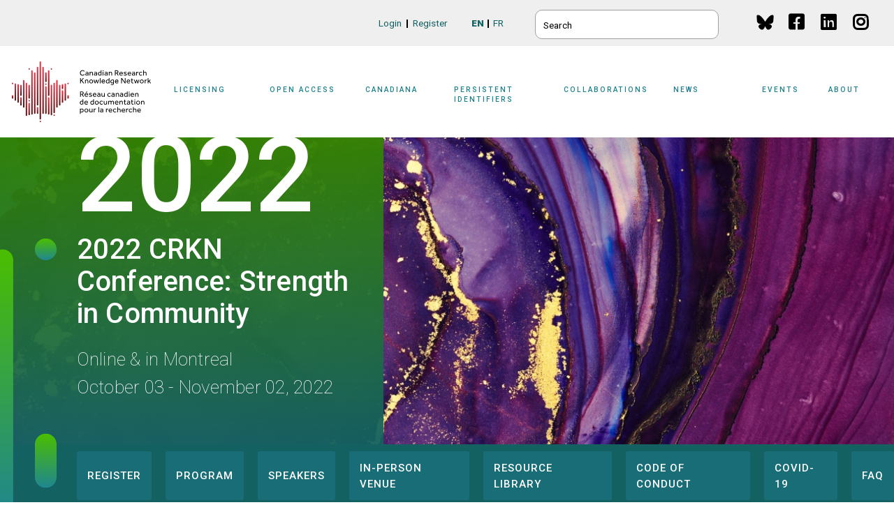

--- FILE ---
content_type: text/html; charset=UTF-8
request_url: https://www.crkn-rcdr.ca/en/conference/2022-crkn-conference-strength-community/program/federal-open-science-repository-key
body_size: 16472
content:



<!DOCTYPE html>
<html lang="en" dir="ltr" prefix="content: http://purl.org/rss/1.0/modules/content/  dc: http://purl.org/dc/terms/  foaf: http://xmlns.com/foaf/0.1/  og: http://ogp.me/ns#  rdfs: http://www.w3.org/2000/01/rdf-schema#  schema: http://schema.org/  sioc: http://rdfs.org/sioc/ns#  sioct: http://rdfs.org/sioc/types#  skos: http://www.w3.org/2004/02/skos/core#  xsd: http://www.w3.org/2001/XMLSchema# ">
<head>
    <meta charset="utf-8" />
<script async src="https://www.googletagmanager.com/gtag/js?id=UA-12694098-11"></script>
<script>window.dataLayer = window.dataLayer || [];function gtag(){dataLayer.push(arguments)};gtag("js", new Date());gtag("set", "developer_id.dMDhkMT", true);gtag("config", "UA-12694098-11", {"groups":"default","anonymize_ip":true,"page_placeholder":"PLACEHOLDER_page_path","allow_ad_personalization_signals":false});gtag("config", "G-S7M78E83H9", {"groups":"default","page_placeholder":"PLACEHOLDER_page_location","allow_ad_personalization_signals":false});</script>
<meta name="description" content="Until now, a large part of Government of Canada scientists and researchers have not had the infrastructure to make their scientific publications openly available. This session outlines how we are addressing this gap, through the development of the Federal Open Science Repository (FOSR), a shared repository to make federally funded scientific outputs accessible to all." />
<link rel="canonical" href="https://www.crkn-rcdr.ca/en/conference/2022-crkn-conference-strength-community/program/federal-open-science-repository-key" />
<meta name="Generator" content="Drupal 10 (https://www.drupal.org)" />
<meta name="MobileOptimized" content="width" />
<meta name="HandheldFriendly" content="true" />
<meta name="viewport" content="width=device-width, initial-scale=1.0" />
<link rel="alternate" hreflang="en" href="https://www.crkn-rcdr.ca/en/conference/2022-crkn-conference-strength-community/program/federal-open-science-repository-key" />
<link rel="alternate" hreflang="fr" href="https://www.crkn-rcdr.ca/fr/conference/conference-du-rcdr-2022-la-force-dans-la-communaute/fr-program/depot-federal-pour-la" />
<link rel="icon" href="/sites/default/themes/crkn/favicon.ico" type="image/vnd.microsoft.icon" />

        <title>The Federal Open Science Repository: A Key Destination on Canada’s Roadmap to Open Science | Canadian Research Knowledge Network</title>
        <link rel="stylesheet" type="text/css" href="/sites/default/themes/crkn/fonts/crkn.css">
        <link rel="stylesheet" media="all" href="/sites/default/files/css/css_xH9zfjU_bbOmuxKJ2ovdqoW-HvwK6-xpd-9sxD5DXvo.css?delta=0&amp;language=en&amp;theme=crkn&amp;include=[base64]" />
<link rel="stylesheet" media="all" href="https://use.fontawesome.com/releases/v6.4.2/css/all.css" />
<link rel="stylesheet" media="all" href="/sites/default/files/css/css_nRh4FeFXO8KbLSUzJzP_eBEWXuZ2990BC9HePfUIPZ8.css?delta=2&amp;language=en&amp;theme=crkn&amp;include=[base64]" />
<link rel="stylesheet" media="all" href="/sites/default/files/css/css_201OI8ABP6aPxNlRavOUFvaTCQiCdaipFUynBdtpgEo.css?delta=3&amp;language=en&amp;theme=crkn&amp;include=[base64]" />
<link rel="stylesheet" media="all" href="//fonts.googleapis.com/css?family=Roboto:bold,regular,black,italic,medium,thin" />
<link rel="stylesheet" media="all" href="/sites/default/files/css/css_QlJ9fRp1W1LulhRYJUsxI9lBgCDXCVba1Vd5DyWrCOw.css?delta=5&amp;language=en&amp;theme=crkn&amp;include=[base64]" />

            
                                <link rel="apple-touch-icon" sizes="180x180" href="/touch-icons/crkn/apple-touch-icon.png">
                <link rel="icon" type="image/png" href="/touch-icons/crkn/favicon-32x32.png?v=231" sizes="32x32">
                <link rel="icon" type="image/png" href="/touch-icons/crkn/favicon-16x16.png?v=231" sizes="16x16">
                <link rel="manifest" href="/touch-icons/crkn/manifest.json">
                <link rel="mask-icon" href="/touch-icons/crkn/safari-pinned-tab.svg" color="#8a2d3c">
                <link rel="shortcut icon" href="/touch-icons/crkn/favicon.ico">
                <meta name="msapplication-config" content="/touch-icons/browserconfig.xml">
                <meta name="theme-color" content="#ffffff">
                                <meta name="viewport" content="width=device-width, user-scalable=no"/>
                </head>
<body class="is-ultimenu-canvas is-ultimenu-canvas--hover path-node-18579 crkn-conference path-node page-node-type-session lang-en">
<a href="#main-content" class="visually-hidden focusable skip-link">
    Skip to main content
</a>

  <div class="dialog-off-canvas-main-canvas" data-off-canvas-main-canvas>
    <div class="layout-container">
  <div class="wrapper">

    <header role="banner">
      <section class="top--wrapper">
          <div class="top--inner--wrapper">
              <div class="region region-top">
    <nav role="navigation" aria-labelledby="block-socialmedia-menu" id="block-socialmedia" class="menu--social-media block block-menu navigation">
            
  <h2 class="visually-hidden" id="block-socialmedia-menu">Social Media</h2>
  

        

              <ul class="menu">
                          <li class="menu-item bluesky menu-item"
                      >
        <a href="https://bsky.app/profile/crkn-rcdr.bsky.social" class="bluesky" link="bluesky menu-link-attributes" item="bluesky menu-item">BlueSky</a>
              </li>
                      <li class="menu-item"
                      >
        <a href="https://www.facebook.com/CRKNRCDR/" class="facebook">Facebook</a>
              </li>
                      <li class="menu-item"
                      >
        <a href="https://www.linkedin.com/company/canadian-research-knowledge-network" class="linkedin">Linkedin</a>
              </li>
                      <li class="menu-item"
                      >
        <a href="https://www.instagram.com/crkn_rcdr/" class="instagram">Instagram</a>
              </li>
        </ul>
  

  </nav>
<div class="search-block-form main--search block block-search container-inline" data-drupal-selector="search-block-form" id="block-searchform" role="search">
  
    
      <form action="/en/search/node" method="get" id="search-block-form" accept-charset="UTF-8">
  <div class="js-form-item form-item js-form-type-search form-type-search js-form-item-keys form-item-keys form-no-label">
      <label for="edit-keys" class="visually-hidden">Search</label>
        <input placeholder=Search  title="Enter the terms you wish to search for." data-drupal-selector="edit-keys" type="search" id="edit-keys" name="keys" value="" size="15" maxlength="128" class="form-search" />

        </div>
<div data-drupal-selector="edit-actions" class="form-actions js-form-wrapper form-wrapper" id="edit-actions--2"><input data-drupal-selector="edit-submit" type="submit" id="edit-submit--2" value="Search" class="button js-form-submit form-submit" />
</div>

</form>

  </div>
<div class="language-switcher-language-url block block-language block-language-blocklanguage-interface" id="block-languageswitcher" role="navigation">
  
    
      <ul class="links"><li hreflang="en" data-drupal-link-system-path="node/18579" class="en is-active" aria-current="page"><a href="/en/conference/2022-crkn-conference-strength-community/program/federal-open-science-repository-key" class="language-link is-active" hreflang="en" data-drupal-link-system-path="node/18579" aria-current="page">English</a></li><li hreflang="fr" data-drupal-link-system-path="node/18579" class="fr"><a href="/fr/conference/conference-du-rcdr-2022-la-force-dans-la-communaute/fr-program/depot-federal-pour-la" class="language-link" hreflang="fr" data-drupal-link-system-path="node/18579">Français</a></li></ul>
  </div>
<nav role="navigation" aria-labelledby="block-loginregister-menu" id="block-loginregister" class="menu--login-register block block-menu navigation menu--login-">
            
  <h2 class="visually-hidden" id="block-loginregister-menu">Login/Register</h2>
  

        

              <ul class="menu">
                          <li class="menu-item"
                      >
        <a href="/en/user/login?destination=/en/conference/2022-crkn-conference-strength-community/program/federal-open-science-repository-key" title="" id="" name="" rel="" target="" accesskey="" data-drupal-link-system-path="user/login">Login</a>
              </li>
                      <li class="menu-item"
                      >
        <a href="/en/user/register" title="" id="" name="" rel="" target="" accesskey="" data-drupal-link-system-path="user/register">Register</a>
              </li>
        </ul>
  

  </nav>

  </div>

          </div>
      </section>

      <section class="header--wrapper">
        <div class="header--inner--wrapper">
            <div class="region region-header">
    <div id="block-crkn-branding" class="block block-system block-system-branding-block">
  
    
        <a href="/en" title="Home" rel="home" class="site-logo">
      <img src="/sites/default/themes/crkn/images/logo/crkn-logo.svg" alt="Home" id= "site-logo" />
    </a>
      </div>
<div id="block-crkn-ultimenumainnavigation" class="block block-ultimenu block-ultimenu-blockultimenu-main">
  
    
      <ul id="ultimenu-main" data-ultimenu="main" class="ultimenu ultimenu--hover ultimenu--main ultimenu--htb ultimenu--horizontal"><li class="ultimenu__item uitem uitem--licensing uitem--0679b263 uitem--1 has-ultimenu"
              tabindex=0 aria-label=Sub-navigation
      ><a href="/en/licensing" class="menu--license ultimenu__link" data-drupal-link-system-path="node/131">Licensing<span class="caret" aria-hidden="true"></span></a><section class="ultimenu__flyout is-htb"><div class="ultimenu__region region region-ultimenu-main-0679b263"><div class="ultimenusub ultimenusub--main-licensing"><ul class="menu"><li class="menu-item"
                      ><a href="/en/crkn-licensing-principles" data-drupal-link-system-path="node/17996">CRKN Licensing Principles</a></li><li class="menu-item"
                      ><a href="/en/model-license" title="" id="" name="" rel="" target="" accesskey="" data-drupal-link-system-path="node/15501">Model License</a></li><li class="menu-item"
                      ><a href="/en/banding-system" title="" id="" name="" rel="" target="" accesskey="" data-drupal-link-system-path="node/15466">The Banding System</a></li><li class="menu-item"
                      ><a href="/en/stakeholder-alignment-group" data-drupal-link-system-path="node/16896">Stakeholder Alignment Group</a></li><li class="menu-item menu-item--expanded"
                      ><a href="/en/license-negotiations" data-drupal-link-system-path="node/15476">License Negotiations</a></li><li class="menu-item"
                      ><a href="/en/directories" data-drupal-link-system-path="node/18276">Directories</a></li><li class="menu-item"
                      ><a href="/en/editeurs" title="" id="" name="" rel="" class="menu--publishers" target="" accesskey="" data-drupal-link-system-path="node/146">Publishers and Vendors</a></li><li class="menu-item menu-item--expanded"
                      ><a href="/en/tools-and-services" class="menu--tools" data-drupal-link-system-path="node/136">Tools and Services</a><ul class="menu"><li class="menu-item"
                      ><a href="/en/foreign-exchange-service" title="" id="" name="" rel="" target="" accesskey="" data-drupal-link-system-path="node/15531">Foreign Exchange Service</a></li><li class="menu-item"
                      ><a href="/en/perpetual-access-rights-reports-serials" data-drupal-link-system-path="node/18418">Perpetual Access Rights Reports (Serials)</a></li></ul></li></ul></div></div></section></li><li class="ultimenu__item uitem uitem--open-access uitem--6bdc7859 uitem--2 has-ultimenu"
              tabindex=0 aria-label=Sub-navigation
      ><a href="/en/open-access" data-drupal-link-system-path="node/18787" class="ultimenu__link">Open Access<span class="caret" aria-hidden="true"></span></a><section class="ultimenu__flyout is-htb"><div class="ultimenu__region region region-ultimenu-main-6bdc7859"><div class="ultimenusub ultimenusub--main-open-access"><ul class="menu"><li class="menu-item"
                      ><a href="/en/partnership-open-access" data-drupal-link-system-path="node/19033">Partnership for Open Access</a></li><li class="menu-item"
                      ><a href="/en/community-open-access-initiatives-0" data-drupal-link-system-path="node/19281">Community Open Access Initiatives</a></li><li class="menu-item"
                      ><a href="/en/open-access-publishing" data-drupal-link-system-path="node/18416">Read and Publish Agreements</a></li><li class="menu-item"
                      ><a href="/en/apc-discounts" data-drupal-link-system-path="node/18792">APC Discounts</a></li><li class="menu-item"
                      ><a href="/en/assessment-guidelines-open-access-publishers" data-drupal-link-system-path="node/18429">Assessment Guidelines for Open Access Publishers</a></li><li class="menu-item"
                      ><a href="/en/crkn-open-access-journals-list" data-drupal-link-system-path="node/16151">CRKN Open Access Journals List</a></li></ul></div></div></section></li><li class="ultimenu__item uitem uitem--canadiana uitem--d7f9dda3 uitem--3 has-ultimenu"
              tabindex=0 aria-label=Sub-navigation
      ><a href="/en/canadiana" class="menu--canadiana ultimenu__link" data-drupal-link-system-path="node/16516">Canadiana<span class="caret" aria-hidden="true"></span></a><section class="ultimenu__flyout is-htb"><div class="ultimenu__region region region-ultimenu-main-d7f9dda3"><div class="ultimenusub ultimenusub--main-canadiana"><ul class="menu"><li class="menu-item menu-item--expanded"
                      ><a href="/en/about-canadiana-collections" title="" id="" name="" rel="" target="" accesskey="" data-drupal-link-system-path="node/16526">About the Canadiana Collections</a><ul class="menu"><li class="menu-item"
                      ><a href="/en/call-canadiana-collection-development-projects" data-drupal-link-system-path="node/18885">Call for Canadiana Collection Development Projects</a></li><li class="menu-item"
                      ><a href="/en/whats-new-canadiana-collections" data-drupal-link-system-path="node/16861">What’s New in the Collections</a></li><li class="menu-item"
                      ><a href="/en/navigating-collections" title="" id="" name="" rel="" target="" accesskey="" data-drupal-link-system-path="node/16531">Navigating the Collections</a></li><li class="menu-item"
                      ><a href="/en/status" data-drupal-link-system-path="node/18685">System Status</a></li><li class="menu-item"
                      ><a href="/en/canadiana-citation-guide" data-drupal-link-system-path="node/18668">Canadiana Citation Guide</a></li><li class="menu-item"
                      ><a href="/en/canadiana-infrastructure-updates" data-drupal-link-system-path="node/18565">Canadiana Infrastructure Updates</a></li><li class="menu-item"
                      ><a href="/en/canadiana-metadata-and-usage-reports" title="" id="" name="" rel="" target="" accesskey="" data-drupal-link-system-path="node/16541">Canadiana Metadata and Usage Reports</a></li><li class="menu-item"
                      ><a href="/en/rights-statement-project" data-drupal-link-system-path="node/18283">Rights Statement Project</a></li><li class="menu-item"
                      ><a href="/en/history-canadiana" title="" id="" name="" rel="" style="" target="" accesskey="" data-drupal-link-system-path="node/16521">History of Canadiana</a></li></ul></li><li class="menu-item menu-item--expanded"
                      ><a href="/en/digitization-services" data-drupal-link-system-path="node/16561">Digitization Services</a><ul class="menu"><li class="menu-item"
                      ><a href="/en/digitization-projects" title="" id="" name="" rel="" target="" accesskey="" data-drupal-link-system-path="node/16556">Digitization Projects</a></li></ul></li><li class="menu-item menu-item--expanded"
                      ><a href="/en/preservation-and-access" title="" id="" name="" rel="" target="" accesskey="" data-drupal-link-system-path="node/16566">Preservation and Access</a><ul class="menu"><li class="menu-item"
                      ><a href="/en/trustworthy-digital-repository" title="" id="" name="" rel="" target="" accesskey="" data-drupal-link-system-path="node/16571">Trustworthy Digital Repository</a></li></ul></li><li class="menu-item"
                      ><a href="/en/crkn-heritage-listserv" data-drupal-link-system-path="node/16731">Digital Heritage Content and Preservation Listserv</a></li><li class="menu-item"
                      ><a href="/en/memo-acquisition-and-use-commercial-microfilm" data-drupal-link-system-path="node/18405">Acquisition and Use of Commercial Microfilm</a></li><li class="menu-item"
                      ><a href="/en/future-canadiana" data-drupal-link-system-path="node/18940">Future of Canadiana</a></li></ul></div></div></section></li><li class="ultimenu__item uitem uitem--persistent-identifiers uitem--dedfa46c uitem--4 has-ultimenu"
              tabindex=0 aria-label=Sub-navigation
      ><a href="/en/persistent-identifiers" data-drupal-link-system-path="node/18942" class="ultimenu__link">Persistent Identifiers<span class="caret" aria-hidden="true"></span></a><section class="ultimenu__flyout is-htb"><div class="ultimenu__region region region-ultimenu-main-dedfa46c"><div class="ultimenusub ultimenusub--main-persistent-identifiers"><ul class="menu"><li class="menu-item menu-item--expanded"
                      ><a href="/en/orcid-consortium" data-drupal-link-system-path="node/19018">ORCID-CA Consortium</a><ul class="menu"><li class="menu-item"
                      ><a href="/en/how-join-orcid-ca" data-drupal-link-system-path="node/19021">How to Join ORCID-CA</a></li><li class="menu-item"
                      ><a href="/en/orcid-ca-governing-committee" data-drupal-link-system-path="node/19029">ORCID-CA Governing Committee</a></li></ul></li><li class="menu-item menu-item--expanded"
                      ><a href="/en/datacite-canada-consortium" data-drupal-link-system-path="node/19025">DataCite Canada Consortium</a><ul class="menu"><li class="menu-item"
                      ><a href="/en/how-join-datacite-canada" data-drupal-link-system-path="node/19026">How to Join DataCite Canada</a></li><li class="menu-item"
                      ><a href="/en/datacite-canada-governing-committee" data-drupal-link-system-path="node/19030">DataCite Canada Governing Committee</a></li></ul></li><li class="menu-item"
                      ><a href="/en/national-pid-strategy" data-drupal-link-system-path="node/19017">National PID Strategy</a></li><li class="menu-item"
                      ><a href="/en/canadian-persistent-identifier-advisory-committee" data-drupal-link-system-path="node/19031">Canadian Persistent Identifier Advisory Committee</a></li></ul></div></div></section></li><li class="ultimenu__item uitem uitem--collaborations uitem--bafd2eff uitem--5 has-ultimenu"
              tabindex=0 aria-label=Sub-navigation
      ><a href="/en/collaborations" class="menu--projects ultimenu__link" data-drupal-link-system-path="node/141">Collaborations<span class="caret" aria-hidden="true"></span></a><section class="ultimenu__flyout is-htb"><div class="ultimenu__region region region-ultimenu-main-bafd2eff"><div class="ultimenusub ultimenusub--main-collaborations"><ul class="menu"><li class="menu-item"
                      ><a href="/en/niso-membership" title="" id="" name="" rel="" style="" target="" accesskey="" data-drupal-link-system-path="node/15546">NISO Membership</a></li><li class="menu-item"
                      ><a href="/en/scoap3" title="" id="" name="" rel="" style="" target="" accesskey="" data-drupal-link-system-path="node/306">SCOAP³</a></li><li class="menu-item"
                      ><a href="/en/fmd" data-drupal-link-system-path="node/16406">FMD Membership</a></li><li class="menu-item"
                      ><a href="/en/coalition-canadian-digital-heritage" data-drupal-link-system-path="node/18686">Coalition for Canadian Digital Heritage</a></li><li class="menu-item"
                      ><a href="/en/humanities-and-social-sciences-digital-research-infrastructure-canada" data-drupal-link-system-path="node/19185">HSS Digital Research Infrastructure in Canada</a></li><li class="menu-item"
                      ><a href="/en/more-projects-and-collaborations" data-drupal-link-system-path="node/18673">More Projects and Collaborations</a></li></ul></div></div></section></li><li class="ultimenu__item uitem uitem--news uitem--fe3f4e0e uitem--6 has-ultimenu"
              tabindex=0 aria-label=Sub-navigation
      ><a href="/en/latest-news-and-updates" class="menu--news ultimenu__link" data-drupal-link-system-path="node/19284">News<span class="caret" aria-hidden="true"></span></a><section class="ultimenu__flyout is-htb"><div class="ultimenu__region region region-ultimenu-main-fe3f4e0e"><div class="ultimenusub ultimenusub--main-news"><ul class="menu"><li class="menu-item"
                      ><a href="/en/news" data-drupal-link-system-path="news">CRKN Updates</a></li><li class="menu-item"
                      ><a href="/en/article-type/blog" data-drupal-link-system-path="taxonomy/term/32">Knowledge Exchange</a></li><li class="menu-item"
                      ><a href="/en/reports" data-drupal-link-system-path="node/19286">Reports</a></li></ul></div></div></section></li><li class="ultimenu__item uitem uitem--events uitem--b1c4ad37 uitem--7 has-ultimenu"
              tabindex=0 aria-label=Sub-navigation
      ><a href="/en/events" data-drupal-link-system-path="node/19289" class="ultimenu__link">Events<span class="caret" aria-hidden="true"></span></a><section class="ultimenu__flyout is-htb"><div class="ultimenu__region region region-ultimenu-main-b1c4ad37"><div class="ultimenusub ultimenusub--main-events"><ul class="menu"><li class="menu-item"
                      ><a href="/en/conference/crkn-virtual-conference-creative-collaborations-collective-momentum" data-drupal-link-system-path="node/19292">2026 CRKN Virtual Conference</a></li><li class="menu-item"
                      ><a href="/en/conference/2025-crkn-member-summit-and-agm" data-drupal-link-system-path="node/19158">2025 CRKN Member Summit and AGM</a></li><li class="menu-item"
                      ><a href="/en/external-events" data-drupal-link-system-path="node/19288">External Events</a></li><li class="menu-item"
                      ><a href="/fr/event-types/webinaire">Webinars</a></li><li class="menu-item"
                      ><a href="/en/our-code-conduct" data-drupal-link-system-path="node/16931">Code of Conduct</a></li><li class="menu-item"
                      ><a href="/en/webinar-recordings" data-drupal-link-system-path="node/19287">Webinar Recordings</a></li></ul></div></div></section></li><li class="ultimenu__item uitem uitem--about uitem--7f619a1e uitem--8 has-ultimenu"
              tabindex=0 aria-label=Sub-navigation
      ><a href="/en/about-crkn" class="menu--about ultimenu__link" data-drupal-link-system-path="node/15421">About<span class="caret" aria-hidden="true"></span></a><section class="ultimenu__flyout is-htb"><div class="ultimenu__region region region-ultimenu-main-7f619a1e"><div class="ultimenusub ultimenusub--main-about"><ul class="menu"><li class="menu-item"
                      ><a href="/en/our-crkn-members" data-drupal-link-system-path="node/19282">Members</a></li><li class="menu-item"
                      ><a href="/en/board-directors" title="" id="" name="" rel="" target="" accesskey="" data-drupal-link-system-path="node/15436">Board of Directors</a></li><li class="menu-item menu-item--expanded"
                      ><a href="/en/committees" data-drupal-link-system-path="node/101">Committees </a><ul class="menu"><li class="menu-item"
                      ><a href="/en/executive-committee" title="" id="" name="" rel="" target="" accesskey="" data-drupal-link-system-path="node/26">Executive Committee</a></li><li class="menu-item"
                      ><a href="/en/finance-and-audit-committee" title="" id="" name="" rel="" target="" accesskey="" data-drupal-link-system-path="node/236">Finance and Audit Committee</a></li><li class="menu-item menu-item--collapsed"
                      ><a href="/en/content-strategy-committee" title="" id="" name="" rel="" target="" accesskey="" data-drupal-link-system-path="node/241">Content Strategy Committee</a></li><li class="menu-item menu-item--expanded"
                      ><a href="/en/preservation-and-access-committee" title="" id="" name="" rel="" target="" accesskey="" data-drupal-link-system-path="node/16081">Preservation and Access Committee</a><ul class="menu"><li class="menu-item"
                      ><a href="/en/canadiana-content-sub-committee-ccsc" data-drupal-link-system-path="node/18437">Canadiana Content Sub-Committee</a></li><li class="menu-item"
                      ><a href="/en/platform-technical-sub-committee-ptsc" data-drupal-link-system-path="node/16256">Platform Technical Sub-Committee</a></li></ul></li><li class="menu-item"
                      ><a href="/en/conference-planning-committee" data-drupal-link-system-path="node/16781">Conference Planning Committee</a></li><li class="menu-item"
                      ><a href="/en/task-groups" title="" id="" name="" rel="" target="" accesskey="" data-drupal-link-system-path="node/15611">Task Groups</a></li><li class="menu-item"
                      ><a href="/en/crkn-researcher-council" data-drupal-link-system-path="node/18439">CRKN Researcher Council</a></li></ul></li><li class="menu-item"
                      ><a href="/en/annual-report" title="" id="" name="" rel="" target="" accesskey="" data-drupal-link-system-path="node/15586">Annual Report</a></li><li class="menu-item"
                      ><a href="/en/staff" title="" id="" name="" rel="" target="" accesskey="" data-drupal-link-system-path="node/15596">Staff</a></li><li class="menu-item"
                      ><a href="/en/careers-crkn" title="" id="" name="" rel="" target="" accesskey="" data-drupal-link-system-path="node/15601">Careers</a></li><li class="menu-item"
                      ><a href="/en/history-crkn" title="" id="" name="" rel="" target="" accesskey="" data-drupal-link-system-path="node/15581">History of CRKN</a></li><li class="menu-item"
                      ><a href="/en/ron-macdonald-outstanding-service-award" title="" id="" name="" rel="" target="" accesskey="" data-drupal-link-system-path="node/15566">Ron MacDonald Service Award</a></li><li class="menu-item"
                      ><a href="/en/associate-membership" data-drupal-link-system-path="node/17976">Associate Membership</a></li><li class="menu-item"
                      ><a href="/en/strategic-plan" data-drupal-link-system-path="node/19065">Strategic Plan</a></li></ul></div></div></section></li></ul><button data-ultimenu-button="#ultimenu-main" class="button button--ultimenu"
        aria-label="Menu" value="Menu"><span class="bars">Menu</span></button>
  </div>
<div id="block-responsivemenumobileicon" class="responsive-menu-toggle-wrapper responsive-menu-toggle block block-responsive-menu block-responsive-menu-toggle">
  
    
      <a id="toggle-icon" class="toggle responsive-menu-toggle-icon" title="Menu" href="#off-canvas">
  <span class="icon"></span><span class="label">Menu</span>
</a>
  </div>

  </div>

        </div>
      </section>
    </header>

    
    
    
    
    

    
          <section role="complementary" class="prefix">
          <div class="region region-prefix">
    <div data-drupal-messages-fallback class="hidden"></div>

  </div>

      </section>
    
    <main role="main">
      <a id="main-content" tabindex="-1"></a>

      <div class="layout-content" id="content" role="contentinfo">
          <div class="region region-content">
    <div id="block-conferenceheroblock" class="block block-crkn-conference block-conference-hero-block">
  
    
      

<article about="/en/conference/2022-crkn-conference-strength-community" class="node-has-background node node--type-conference node--view-mode-hero" style="background-image: url(https://www.crkn-rcdr.ca/sites/default/files/styles/hero_background/public/2022-05/iStock-1392504010.jpg?itok=WP0Zx4qM);">

  <div class="hero-inner">
    <div class="node__content content-hero">
            <div class="year">2022</div>

      
      <h2 class="hero-title">
        <a href="/en/conference/2022-crkn-conference-strength-community" rel="bookmark"><span class="field field--name-title field--type-string field--label-hidden">2022 CRKN Conference: Strength in Community</span>
</a>
      </h2>
      

      
            <div class="field field--name-field-location field--type-string field--label-hidden field__item">Online &amp; in Montreal</div>
      
            <div class="field field--name-field-date-conference field--type-daterange field--label-hidden field__item"><span class="date-display-range">October 03 - November 02, 2022</span></div>
      
    </div>
  </div>

</article>

<nav role="navigation" aria-labelledby="conference-menu" class="block block-menu navigation menu--conference">
            
  <h2 class="visually-hidden" id="conference-menu">Conference menu</h2>
  

    <div class="navigation-inner">
    <div class="menu-wrapper">
              

              <ul class="menu">
                          <li class="menu-item"
                      >
        <a href="/en/conference/2022-crkn-conference-strength-community/register" data-drupal-link-system-path="node/18450">Register</a>
              </li>
                      <li class="menu-item menu-item--active-trail"
                      >
        <a href="/en/conference/2022-crkn-conference-strength-community/program" data-drupal-link-system-path="node/18452">Program</a>
              </li>
                      <li class="menu-item"
                      >
        <a href="/en/conference/2022-crkn-conference-strength-community/speakers" data-drupal-link-system-path="node/18488">Speakers</a>
              </li>
                      <li class="menu-item"
                      >
        <a href="/en/conference/2022-crkn-conference-strength-community/person-venue" data-drupal-link-system-path="node/18490">In-Person Venue</a>
              </li>
                      <li class="menu-item"
                      >
        <a href="/en/conference/2022-crkn-conference-strength-community/resource-library" data-drupal-link-system-path="node/18607">Resource Library</a>
              </li>
                      <li class="menu-item"
                      >
        <a href="/en/conference/2022-crkn-conference-strength-community/code-conduct" data-drupal-link-system-path="node/18443">Code of Conduct</a>
              </li>
                      <li class="menu-item"
                      >
        <a href="/en/conference/2022-crkn-conference-strength-community/covid-19" data-drupal-link-system-path="node/18605">COVID-19</a>
              </li>
                      <li class="menu-item"
                      >
        <a href="/en/conference/2022-crkn-conference-strength-community/faq" data-drupal-link-system-path="node/18627">FAQ</a>
              </li>
        </ul>
  

          </div>
  </div>
</nav>

  </div>
<div id="block-crkn-content" class="block block-system block-system-main-block">
  
    
      
<article about="/en/conference/2022-crkn-conference-strength-community/program/federal-open-science-repository-key" class="node node--type-session node--view-mode-full">

  <div class="session-hero">
    <div class="session-hero-inner">
      
      <h1 class="title"><span class="field field--name-title field--type-string field--label-hidden">The Federal Open Science Repository: A Key Destination on Canada’s Roadmap to Open Science</span>
</h1>
      

      <div class="date-time-location">
        
            <div class="field field--name-field-date-conference-session field--type-daterange field--label-hidden field__item"><span class="date-display-range">Thursday October 06, 2022</span></div>
      

        <div class="field field--name-field-date-conference-session field--type-daterange session-time">
                              <span class="date-display-range">
            From 12:30pm to 1:00pm
          </span>
        </div>

        
      </div>

              <div class="content-summary">
          Until now, a large part of Government of Canada scientists and researchers have not had the infrastructure to make their scientific publications openly available. This session outlines how we are addressing this gap, through the development of the Federal Open Science Repository (FOSR), a shared repository to make federally funded scientific outputs accessible to all. 
        </div>
      
      
    </div>
  </div>

  <div class="node__content">
    
            <div class="clearfix text-formatted field field--name-body field--type-text-with-summary field--label-hidden field__item"><p><span><span>Until now, a large part of Government of Canada scientists and researchers have not had the infrastructure to make their scientific publications openly available. This session outlines how we are addressing this gap, through the development of the Federal Open Science Repository (FOSR), a shared repository to make federally funded scientific outputs accessible to all. The FOSR, which will help meet key recommendations of Canada’s <a href="https://www.ic.gc.ca/eic/site/063.nsf/vwapj/Roadmap-for-Open-Science.pdf/$file/Roadmap-for-Open-Science.pdf">Roadmap for Open Science</a>, is a horizontal initiative among federal departments. Collaborators include the Office of Chief Science Advisor of Canada, Shared Service Canada, the Federal Science Libraries Network/National Research Council Canada, and eight science-based departments and agencies. The first stage of the cross-departmental effort will launch in fall 2022, when the FOSR will be moved from pilot to production. This session will outline the FOSR’s journey to date; including milestones, the collaboration model, technical infrastructure, and future vision. The session will also outline the challenges encountered and how we addressed them, as well as some lessons learned, hopefully providing insight to inform similar <span>horizontal initiatives.</span></span></span></p></div>
          <div class="field field--name-field-speakers field--type-entity-reference field--label-above field__items">
      <h2 class="field__label">Speakers</h2>
        <div class="field__items">
      <div class="field__items__inner">
                
<article about="/en/conference/2022-crkn-conference-strength-community/speaker/masha-cemma" class="node node--type-speaker node--view-mode-card">

  <div class="card-header">
    
            <div class="field field--name-field-photo field--type-entity-reference field--label-hidden field__item">  <img loading="lazy" src="/sites/default/files/styles/speaker_photo_card/public/2022-09/MashaC.jpg?itok=5xaMJ-lP" width="125" height="125" alt="Masha Cemma" typeof="foaf:Image" class="image-style-speaker-photo-card" />


</div>
      

    
    <h3 class="card-title">
      <a href="/en/conference/2022-crkn-conference-strength-community/speaker/masha-cemma" rel="bookmark">
        <span class="first-name">Masha</span>
        <br />
        <span class="last-name">Cemma</span>
      </a>
    </h3>
    
  </div>

  <div class="node__content">
    
            <div class="field field--name-field-personal-title field--type-string field--label-hidden field__item">Policy Advisor</div>
      
            <div class="field field--name-field-company field--type-string field--label-hidden field__item">Office of the Chief Science Advisor</div>
      

    <div class="read-more">
      <a href="/en/conference/2022-crkn-conference-strength-community/speaker/masha-cemma">View bio<span class="visually-hidden"> for Masha Cemma</span></a>
    </div>
  </div>

</article>

              
<article about="/en/conference/2022-crkn-conference-strength-community/speaker/allison-kelley" class="node node--type-speaker node--view-mode-card">

  <div class="card-header">
    
            <div class="field field--name-field-photo field--type-entity-reference field--label-hidden field__item">  <img loading="lazy" src="/sites/default/files/styles/speaker_photo_card/public/2022-09/KelleyA.jpg?itok=Utiux12q" width="125" height="125" alt="Allison Kelley" typeof="foaf:Image" class="image-style-speaker-photo-card" />


</div>
      

    
    <h3 class="card-title">
      <a href="/en/conference/2022-crkn-conference-strength-community/speaker/allison-kelley" rel="bookmark">
        <span class="first-name">Allison</span>
        <br />
        <span class="last-name">Kelley</span>
      </a>
    </h3>
    
  </div>

  <div class="node__content">
    
            <div class="field field--name-field-personal-title field--type-string field--label-hidden field__item">Chief</div>
      
            <div class="field field--name-field-company field--type-string field--label-hidden field__item">Federal Science Libraries Network</div>
      

    <div class="read-more">
      <a href="/en/conference/2022-crkn-conference-strength-community/speaker/allison-kelley">View bio<span class="visually-hidden"> for Allison Kelley</span></a>
    </div>
  </div>

</article>

              </div>
    </div>
      </div>

  </div>

</article>

  </div>

  </div>

      </div>
    </main>

    
  </div>
  <footer class="footer--full--wrapper footer container">
    <div class="footer--full--inner--wrapper">
        <div class="region region-footer">
    <div id="block-footerlogo" class="block block-block-content block-block-contentfb440cb2-6cbc-424d-a191-054c91741a75">
  
    
      
            <div class="field field--name-field-logo field--type-image field--label-hidden field__item">  <img loading="lazy" src="/sites/default/files/2025-08/CRKN%20Logo%20website%20footer.png" width="300" height="148" alt="crkn footer logo" typeof="foaf:Image" />

</div>
      
  </div>
<div id="block-crknaddress" class="homepage--address block block-block-content block-block-content22860781-67be-40df-a6d7-071c46f94b74">
  
    
      
            <div class="clearfix text-formatted field field--name-body field--type-text-with-summary field--label-hidden field__item"><p class="crkn">Canadian Research Knowledge Network</p>

<address>

<span class="address">1309 Carling Ave</span>

<span class="address">PO Box 35155 Westgate</span>

<span class="address">Ottawa, ON K1Z 1A2</span>

<span class="tel"><a href="tel:613-907-7040">t. 613.907.7040</a></span>
</address></div>
      
  </div>
<nav role="navigation" aria-labelledby="block-crkn-footer-menu" id="block-crkn-footer" class="block block-menu navigation menu--footer">
            
  <h2 class="visually-hidden" id="block-crkn-footer-menu">Footer menu</h2>
  

        

              <ul class="menu">
                          <li class="menu-item"
                      >
        <a href="/en/contact-us" title="" id="" name="" rel="" class="contact" target="" accesskey="" data-drupal-link-system-path="node/16681">Contact Us</a>
              </li>
                      <li class="menu-item"
                      >
        <a href="/en/newsletter-signup" title="" id="" name="" rel="" class="news_letter" target="" accesskey="" data-drupal-link-system-path="node/19114">Newsletter Sign Up</a>
              </li>
        </ul>
  

  </nav>
<div id="block-crkn-footerrightlogo" class="block block-block-content block-block-content50ecf8e1-a4db-4212-9f01-fd441f1f65d3">
  
    
      
            <div class="field field--name-field-logo field--type-image field--label-hidden field__item">  <img loading="lazy" src="/sites/default/files/2025-08/canadiana-footer-logo.png" width="864" height="281" alt="canadiana-footer-logo" typeof="foaf:Image" />

</div>
      
  </div>

  </div>

    </div>
          <div class="footer--secondary--inner--wrapper">
            <div class="region region-footer-secondary">
    <div id="block-crkn-secondaryfootertext-2" class="block block-block-content block-block-content2eaccaaa-10a5-4b3b-9953-0d29b50ca0ab">
  
    
      
            <div class="clearfix text-formatted field field--name-body field--type-text-with-summary field--label-hidden field__item"><p class="text-align-center"><span>CRKN respectfully acknowledges that its offices are located on the traditional, unceded territory of the Algonquin Anishinaabe People. We also recognize that our member institutions are situated across the land now known as Canada, and we extend our respect and gratitude to all First Nations, Métis, and Inuit communities.</span></p><p class="text-align-center"><span>Through our work—particularly with the Canadiana and Héritage collections—we are committed to acknowledging colonial injustices, supporting First Nation, Inuit, and Métis data sovereignty, and working in partnership with communities. We strive to engage in respectful practices that honour community protocols and uphold the right of Indigenous Peoples to determine how materials related to their heritage are governed.</span></p></div>
      
  </div>
<nav role="navigation" aria-labelledby="block-crkn-policymenu-menu" id="block-crkn-policymenu" class="block block-menu navigation menu--policy-menu">
            
  <h2 class="visually-hidden" id="block-crkn-policymenu-menu">Policy Menu</h2>
  

        
              <ul class="menu">
                    <li class="menu-item">
        <a href="/en/privacy-policy" data-drupal-link-system-path="node/15616">Privacy Policy</a>
              </li>
                <li class="menu-item">
        <a href="/en/accessibility-policy" data-drupal-link-system-path="node/15621">Accessibility Policy</a>
              </li>
                <li class="menu-item">
        <a href="/en/sitemap-0" data-drupal-link-system-path="node/616">Sitemap</a>
              </li>
        </ul>
    <div class="copyright">&copy; 2013 - 2026 Canadian Research Knowledge Network</div>



  </nav>

  </div>

      </div>
      </footer>

</div>
  </div>

<div class="off-canvas-wrapper"><div id="off-canvas">
              <ul>
                    <li class="menu-item--_379db18-eb65-42d2-b1f6-a1bb82de40a2 menu-name--main">
        <a href="/en/licensing" class="menu--license" data-drupal-link-system-path="node/131">Licensing</a>
                                <ul>
                    <li class="menu-item--e07a653b-28dd-44d6-840f-704a263758a9 menu-name--main">
        <a href="/en/crkn-licensing-principles" data-drupal-link-system-path="node/17996">CRKN Licensing Principles</a>
              </li>
                <li class="menu-item--_29bcedc-51cd-49de-8bfe-b8582f5ac839 menu-name--main">
        <a href="/en/model-license" title="" id="" name="" rel="" target="" accesskey="" data-drupal-link-system-path="node/15501">Model License</a>
              </li>
                <li class="menu-item--a964d9bb-86bd-4ae5-8ffc-d8a2d295e3cb menu-name--main">
        <a href="/en/banding-system" title="" id="" name="" rel="" target="" accesskey="" data-drupal-link-system-path="node/15466">The Banding System</a>
              </li>
                <li class="menu-item--_086db55-62e8-45c3-9a03-c05337e3fc4c menu-name--main">
        <a href="/en/stakeholder-alignment-group" data-drupal-link-system-path="node/16896">Stakeholder Alignment Group</a>
              </li>
                <li class="menu-item--_801b475-d775-443a-af78-255987a7ef8e menu-name--main">
        <a href="/en/license-negotiations" data-drupal-link-system-path="node/15476">License Negotiations</a>
              </li>
                <li class="menu-item--_c58f26e-9f27-4778-9499-206791699479 menu-name--main">
        <a href="/en/directories" data-drupal-link-system-path="node/18276">Directories</a>
              </li>
                <li class="menu-item--_28113a4-af59-4dd1-8e52-28ce22e86cc8 menu-name--main">
        <a href="/en/editeurs" title="" id="" name="" rel="" class="menu--publishers" target="" accesskey="" data-drupal-link-system-path="node/146">Publishers and Vendors</a>
              </li>
                <li class="menu-item--_de4f26c-207e-4a8e-9438-5ca52a06d590 menu-name--main">
        <a href="/en/tools-and-services" class="menu--tools" data-drupal-link-system-path="node/136">Tools and Services</a>
                                <ul>
                    <li class="menu-item--dc82e2b5-7bcf-410b-b1b4-bafde967c4f0 menu-name--main">
        <a href="/en/foreign-exchange-service" title="" id="" name="" rel="" target="" accesskey="" data-drupal-link-system-path="node/15531">Foreign Exchange Service</a>
              </li>
                <li class="menu-item--_335934d-ca6c-449c-a5f5-15bf4cbcb6f3 menu-name--main">
        <a href="/en/perpetual-access-rights-reports-serials" data-drupal-link-system-path="node/18418">Perpetual Access Rights Reports (Serials)</a>
              </li>
        </ul>
  
              </li>
        </ul>
  
              </li>
                <li class="menu-item--_82df839-1d9b-46cc-84ee-e5e669d13391 menu-name--main">
        <a href="/en/open-access" data-drupal-link-system-path="node/18787">Open Access</a>
                                <ul>
                    <li class="menu-item--a7c12bb8-d178-4deb-9a79-a3fb23f54158 menu-name--main">
        <a href="/en/partnership-open-access" data-drupal-link-system-path="node/19033">Partnership for Open Access</a>
              </li>
                <li class="menu-item--a5dbedaf-5e0a-4abc-ac67-5dbbbb4053de menu-name--main">
        <a href="/en/community-open-access-initiatives-0" data-drupal-link-system-path="node/19281">Community Open Access Initiatives</a>
              </li>
                <li class="menu-item--_690b97f-e83b-4b61-a04a-53b3e761c2d7 menu-name--main">
        <a href="/en/open-access-publishing" data-drupal-link-system-path="node/18416">Read and Publish Agreements</a>
              </li>
                <li class="menu-item--f476251c-63b7-4148-a3a5-680df7e7e789 menu-name--main">
        <a href="/en/apc-discounts" data-drupal-link-system-path="node/18792">APC Discounts</a>
              </li>
                <li class="menu-item--c71faa9e-8c9a-4868-82b3-d5cfdfabdfa4 menu-name--main">
        <a href="/en/assessment-guidelines-open-access-publishers" data-drupal-link-system-path="node/18429">Assessment Guidelines for Open Access Publishers</a>
              </li>
                <li class="menu-item--_1448786-2b91-411a-b3a8-9b089caf3669 menu-name--main">
        <a href="/en/crkn-open-access-journals-list" data-drupal-link-system-path="node/16151">CRKN Open Access Journals List</a>
              </li>
        </ul>
  
              </li>
                <li class="menu-item--_30a5b52-32b4-428c-9910-678f9f16e0d5 menu-name--main">
        <a href="/en/canadiana" class="menu--canadiana" data-drupal-link-system-path="node/16516">Canadiana</a>
                                <ul>
                    <li class="menu-item--_5421be1-4f2f-45f2-accb-79249f8cc22a menu-name--main">
        <a href="/en/about-canadiana-collections" title="" id="" name="" rel="" target="" accesskey="" data-drupal-link-system-path="node/16526">About the Canadiana Collections</a>
                                <ul>
                    <li class="menu-item--a5495f71-c7a3-4b52-a58f-8e9e66d808ef menu-name--main">
        <a href="/en/call-canadiana-collection-development-projects" data-drupal-link-system-path="node/18885">Call for Canadiana Collection Development Projects</a>
              </li>
                <li class="menu-item--b4ff4b5b-d092-448a-bf3d-fe507d65ee41 menu-name--main">
        <a href="/en/whats-new-canadiana-collections" data-drupal-link-system-path="node/16861">What’s New in the Collections</a>
              </li>
                <li class="menu-item--e50f4080-ccfc-473b-9c93-4c640a2e8b15 menu-name--main">
        <a href="/en/navigating-collections" title="" id="" name="" rel="" target="" accesskey="" data-drupal-link-system-path="node/16531">Navigating the Collections</a>
              </li>
                <li class="menu-item--_a48dfee-f9e0-4c4b-9e08-dfc4b07a1b8f menu-name--main">
        <a href="/en/status" data-drupal-link-system-path="node/18685">System Status</a>
              </li>
                <li class="menu-item--_4cdc3a1-f344-4520-93cf-c1d781ae0c00 menu-name--main">
        <a href="/en/canadiana-citation-guide" data-drupal-link-system-path="node/18668">Canadiana Citation Guide</a>
              </li>
                <li class="menu-item--_ddc94d5-97b0-41b5-91cb-e29f1abcee7f menu-name--main">
        <a href="/en/canadiana-infrastructure-updates" data-drupal-link-system-path="node/18565">Canadiana Infrastructure Updates</a>
              </li>
                <li class="menu-item--eeeae5aa-66f7-46ea-a7da-e1a4ca06d52e menu-name--main">
        <a href="/en/canadiana-metadata-and-usage-reports" title="" id="" name="" rel="" target="" accesskey="" data-drupal-link-system-path="node/16541">Canadiana Metadata and Usage Reports</a>
              </li>
                <li class="menu-item--_ba53bae-83d7-4db1-b083-a002c1638c26 menu-name--main">
        <a href="/en/rights-statement-project" data-drupal-link-system-path="node/18283">Rights Statement Project</a>
              </li>
                <li class="menu-item--_691ff1d-bdf7-4b3a-aee6-1b42673cec27 menu-name--main">
        <a href="/en/history-canadiana" title="" id="" name="" rel="" style="" target="" accesskey="" data-drupal-link-system-path="node/16521">History of Canadiana</a>
              </li>
        </ul>
  
              </li>
                <li class="menu-item--_21b096d-b814-48ba-95dd-8920933e7e1d menu-name--main">
        <a href="/en/digitization-services" data-drupal-link-system-path="node/16561">Digitization Services</a>
                                <ul>
                    <li class="menu-item--a2fa624e-49e0-4bfe-a212-da961045c4c8 menu-name--main">
        <a href="/en/digitization-projects" title="" id="" name="" rel="" target="" accesskey="" data-drupal-link-system-path="node/16556">Digitization Projects</a>
              </li>
        </ul>
  
              </li>
                <li class="menu-item--a9f05171-cbd1-4d45-be28-3828f304d93d menu-name--main">
        <a href="/en/preservation-and-access" title="" id="" name="" rel="" target="" accesskey="" data-drupal-link-system-path="node/16566">Preservation and Access</a>
                                <ul>
                    <li class="menu-item--efffbadc-ca5f-47fa-a72b-aac0c82cd64c menu-name--main">
        <a href="/en/trustworthy-digital-repository" title="" id="" name="" rel="" target="" accesskey="" data-drupal-link-system-path="node/16571">Trustworthy Digital Repository</a>
              </li>
        </ul>
  
              </li>
                <li class="menu-item--_af73c16-f3c3-4923-b15e-a4df31950089 menu-name--main">
        <a href="/en/crkn-heritage-listserv" data-drupal-link-system-path="node/16731">Digital Heritage Content and Preservation Listserv</a>
              </li>
                <li class="menu-item--_8329e56-90c3-4f5b-b13c-c4227df50901 menu-name--main">
        <a href="/en/memo-acquisition-and-use-commercial-microfilm" data-drupal-link-system-path="node/18405">Acquisition and Use of Commercial Microfilm</a>
              </li>
                <li class="menu-item--_fc8b4c3-d53b-4539-a899-e9d0f6f3af24 menu-name--main">
        <a href="/en/future-canadiana" data-drupal-link-system-path="node/18940">Future of Canadiana</a>
              </li>
        </ul>
  
              </li>
                <li class="menu-item--_c29c867-a058-4032-b5db-2ddbf535c918 menu-name--main">
        <a href="/en/persistent-identifiers" data-drupal-link-system-path="node/18942">Persistent Identifiers</a>
                                <ul>
                    <li class="menu-item--feaf0bc3-174f-4a6d-a94d-9992fa14a0d5 menu-name--main">
        <a href="/en/orcid-consortium" data-drupal-link-system-path="node/19018">ORCID-CA Consortium</a>
                                <ul>
                    <li class="menu-item--_9f085ea-4891-495b-ba46-3825b222b58a menu-name--main">
        <a href="/en/how-join-orcid-ca" data-drupal-link-system-path="node/19021">How to Join ORCID-CA</a>
              </li>
                <li class="menu-item--e35ceba2-55a8-4640-a2c3-1ae335b121e0 menu-name--main">
        <a href="/en/orcid-ca-governing-committee" data-drupal-link-system-path="node/19029">ORCID-CA Governing Committee</a>
              </li>
        </ul>
  
              </li>
                <li class="menu-item--f69ebdc1-9410-410f-a42d-1b7fc54199aa menu-name--main">
        <a href="/en/datacite-canada-consortium" data-drupal-link-system-path="node/19025">DataCite Canada Consortium</a>
                                <ul>
                    <li class="menu-item--_bf58a5d-b74c-4c41-b928-a245f07c4ed9 menu-name--main">
        <a href="/en/how-join-datacite-canada" data-drupal-link-system-path="node/19026">How to Join DataCite Canada</a>
              </li>
                <li class="menu-item--af3d2437-3b11-41f4-8e5e-fc5ef7fe2034 menu-name--main">
        <a href="/en/datacite-canada-governing-committee" data-drupal-link-system-path="node/19030">DataCite Canada Governing Committee</a>
              </li>
        </ul>
  
              </li>
                <li class="menu-item--edd71074-d37d-4022-aec8-021227e4df99 menu-name--main">
        <a href="/en/national-pid-strategy" data-drupal-link-system-path="node/19017">National PID Strategy</a>
              </li>
                <li class="menu-item--_c8f8d2b-7a2c-4ddc-a783-2a6fec83021c menu-name--main">
        <a href="/en/canadian-persistent-identifier-advisory-committee" data-drupal-link-system-path="node/19031">Canadian Persistent Identifier Advisory Committee</a>
              </li>
        </ul>
  
              </li>
                <li class="menu-item--_8f445eb-7cef-4371-b62d-07c5fda7418d menu-name--main">
        <a href="/en/collaborations" class="menu--projects" data-drupal-link-system-path="node/141">Collaborations</a>
                                <ul>
                    <li class="menu-item--_eaf63ff-06ed-4fd4-959e-a62fac950402 menu-name--main">
        <a href="/en/niso-membership" title="" id="" name="" rel="" style="" target="" accesskey="" data-drupal-link-system-path="node/15546">NISO Membership</a>
              </li>
                <li class="menu-item--_1cf1a37-5fab-44ce-93b7-62b8f0a06ed5 menu-name--main">
        <a href="/en/scoap3" title="" id="" name="" rel="" style="" target="" accesskey="" data-drupal-link-system-path="node/306">SCOAP³</a>
              </li>
                <li class="menu-item--_b2a470d-5c1b-44fc-a5b3-aeb51d51b420 menu-name--main">
        <a href="/en/fmd" data-drupal-link-system-path="node/16406">FMD Membership</a>
              </li>
                <li class="menu-item--_9dbef6e-c8fa-42aa-9e73-c8acda1933e7 menu-name--main">
        <a href="/en/coalition-canadian-digital-heritage" data-drupal-link-system-path="node/18686">Coalition for Canadian Digital Heritage</a>
              </li>
                <li class="menu-item--aed6ff8d-4f2d-4d9c-a18e-5e0cfd95e12d menu-name--main">
        <a href="/en/humanities-and-social-sciences-digital-research-infrastructure-canada" data-drupal-link-system-path="node/19185">HSS Digital Research Infrastructure in Canada</a>
              </li>
                <li class="menu-item--_ab19440-6a1b-47ce-bc66-b9fbcc560c3e menu-name--main">
        <a href="/en/more-projects-and-collaborations" data-drupal-link-system-path="node/18673">More Projects and Collaborations</a>
              </li>
        </ul>
  
              </li>
                <li class="menu-item--b3fb2201-f0db-4bf8-b919-43d8416cdbd0 menu-name--main">
        <a href="/en/latest-news-and-updates" class="menu--news" data-drupal-link-system-path="node/19284">News</a>
                                <ul>
                    <li class="menu-item--_5aa258c-3d09-4a09-a3d7-a89821e79b1d menu-name--main">
        <a href="/en/news" data-drupal-link-system-path="news">CRKN Updates</a>
              </li>
                <li class="menu-item--c66ba5a7-a865-49f4-8a4e-f594dec6ff0d menu-name--main">
        <a href="/en/article-type/blog" data-drupal-link-system-path="taxonomy/term/32">Knowledge Exchange</a>
              </li>
                <li class="menu-item--_90a619c-5239-4191-b06e-c57211376db0 menu-name--main">
        <a href="/en/reports" data-drupal-link-system-path="node/19286">Reports</a>
              </li>
        </ul>
  
              </li>
                <li class="menu-item--_8798548-716f-4b38-9428-56315c998b20 menu-name--main">
        <a href="/en/events" data-drupal-link-system-path="node/19289">Events</a>
                                <ul>
                    <li class="menu-item--d749b342-04bc-4bfb-bbd3-0b6e2eb994c8 menu-name--main">
        <a href="/en/conference/crkn-virtual-conference-creative-collaborations-collective-momentum" data-drupal-link-system-path="node/19292">2026 CRKN Virtual Conference</a>
              </li>
                <li class="menu-item--_ba819aa-ff06-4a11-8438-6b2a1e37c907 menu-name--main">
        <a href="/en/conference/2025-crkn-member-summit-and-agm" data-drupal-link-system-path="node/19158">2025 CRKN Member Summit and AGM</a>
              </li>
                <li class="menu-item--_8de9fa2-4ee7-4fe0-9230-b5abd34f8bf3 menu-name--main">
        <a href="/en/external-events" data-drupal-link-system-path="node/19288">External Events</a>
              </li>
                <li class="menu-item--_f2500e3-9f5c-4626-a587-8d4bd30d1a3a menu-name--main">
        <a href="/fr/event-types/webinaire">Webinars</a>
              </li>
                <li class="menu-item--_1cb8e8b-9431-4e1b-a977-88b8c471cda2 menu-name--main">
        <a href="/en/our-code-conduct" data-drupal-link-system-path="node/16931">Code of Conduct</a>
              </li>
                <li class="menu-item--_d559121-2a3e-49eb-b0a5-68aca92e52a3 menu-name--main">
        <a href="/en/webinar-recordings" data-drupal-link-system-path="node/19287">Webinar Recordings</a>
              </li>
        </ul>
  
              </li>
                <li class="menu-item--_08b7c44-93e0-4614-8e29-f3b1b10834c1 menu-name--main">
        <a href="/en/about-crkn" class="menu--about" data-drupal-link-system-path="node/15421">About</a>
                                <ul>
                    <li class="menu-item--_9229535-aab8-4153-865a-0795960bc098 menu-name--main">
        <a href="/en/our-crkn-members" data-drupal-link-system-path="node/19282">Members</a>
              </li>
                <li class="menu-item--_a1e71c5-dd25-4c44-bd14-b00538d052cd menu-name--main">
        <a href="/en/board-directors" title="" id="" name="" rel="" target="" accesskey="" data-drupal-link-system-path="node/15436">Board of Directors</a>
              </li>
                <li class="menu-item--_ea35fb1-da35-4d5f-8a07-407fb96ed7c2 menu-name--main">
        <a href="/en/committees" data-drupal-link-system-path="node/101">Committees </a>
                                <ul>
                    <li class="menu-item--_2c25404-6991-4847-85f3-f257495863e6 menu-name--main">
        <a href="/en/executive-committee" title="" id="" name="" rel="" target="" accesskey="" data-drupal-link-system-path="node/26">Executive Committee</a>
              </li>
                <li class="menu-item--c08e4f66-e114-4068-89e5-fa5325889b11 menu-name--main">
        <a href="/en/finance-and-audit-committee" title="" id="" name="" rel="" target="" accesskey="" data-drupal-link-system-path="node/236">Finance and Audit Committee</a>
              </li>
                <li class="menu-item--_ea5c4c6-6a70-4ad1-96ef-c08ab5c55c09 menu-name--main">
        <a href="/en/content-strategy-committee" title="" id="" name="" rel="" target="" accesskey="" data-drupal-link-system-path="node/241">Content Strategy Committee</a>
                                <ul>
                    <li class="menu-item--_e12f95b-bce6-43b8-9c86-76d9110e5fe6 menu-name--main">
        <a href="/en/knowledge-base-entitlements-sub-committee" title="" id="" name="" rel="" target="" accesskey="" data-drupal-link-system-path="node/246">Knowledge Base Entitlements Sub-Committee</a>
              </li>
        </ul>
  
              </li>
                <li class="menu-item--_128e2f2-b079-4c2e-9577-a5a285c779ce menu-name--main">
        <a href="/en/preservation-and-access-committee" title="" id="" name="" rel="" target="" accesskey="" data-drupal-link-system-path="node/16081">Preservation and Access Committee</a>
                                <ul>
                    <li class="menu-item--fb01bb5f-e655-4990-97ef-114b84864e0a menu-name--main">
        <a href="/en/canadiana-content-sub-committee-ccsc" data-drupal-link-system-path="node/18437">Canadiana Content Sub-Committee</a>
              </li>
                <li class="menu-item--ef121ce2-e70e-4005-9a23-f461c5b4659c menu-name--main">
        <a href="/en/platform-technical-sub-committee-ptsc" data-drupal-link-system-path="node/16256">Platform Technical Sub-Committee</a>
              </li>
        </ul>
  
              </li>
                <li class="menu-item--_3e0bd2e-5ab9-442d-9dab-9d10dfe12d17 menu-name--main">
        <a href="/en/conference-planning-committee" data-drupal-link-system-path="node/16781">Conference Planning Committee</a>
              </li>
                <li class="menu-item--bf92093e-e900-40a4-a3ce-2d04af2f895d menu-name--main">
        <a href="/en/task-groups" title="" id="" name="" rel="" target="" accesskey="" data-drupal-link-system-path="node/15611">Task Groups</a>
              </li>
                <li class="menu-item--_e3c2016-1324-4a8a-9c88-cc70a922dd13 menu-name--main">
        <a href="/en/crkn-researcher-council" data-drupal-link-system-path="node/18439">CRKN Researcher Council</a>
              </li>
        </ul>
  
              </li>
                <li class="menu-item--_ffebe4c-5472-4d0b-b002-0440c25eacfe menu-name--main">
        <a href="/en/annual-report" title="" id="" name="" rel="" target="" accesskey="" data-drupal-link-system-path="node/15586">Annual Report</a>
              </li>
                <li class="menu-item--be59ae83-00ca-4cd3-871a-2bd27eab0b9e menu-name--main">
        <a href="/en/staff" title="" id="" name="" rel="" target="" accesskey="" data-drupal-link-system-path="node/15596">Staff</a>
              </li>
                <li class="menu-item--_ebadfc8-d721-42c6-84fb-8894ddf61da4 menu-name--main">
        <a href="/en/careers-crkn" title="" id="" name="" rel="" target="" accesskey="" data-drupal-link-system-path="node/15601">Careers</a>
              </li>
                <li class="menu-item--_21dd628-ba0e-4d75-ae74-867b2048e5a2 menu-name--main">
        <a href="/en/history-crkn" title="" id="" name="" rel="" target="" accesskey="" data-drupal-link-system-path="node/15581">History of CRKN</a>
              </li>
                <li class="menu-item--_dfe2672-eac7-4bae-9326-da76bfd7d494 menu-name--main">
        <a href="/en/ron-macdonald-outstanding-service-award" title="" id="" name="" rel="" target="" accesskey="" data-drupal-link-system-path="node/15566">Ron MacDonald Service Award</a>
              </li>
                <li class="menu-item--f89b8465-2263-45e5-beb1-d55f775df280 menu-name--main">
        <a href="/en/associate-membership" data-drupal-link-system-path="node/17976">Associate Membership</a>
              </li>
                <li class="menu-item--_092652d-6b4f-4ef4-aedf-5284df163fe0 menu-name--main">
        <a href="/en/strategic-plan" data-drupal-link-system-path="node/19065">Strategic Plan</a>
              </li>
        </ul>
  
              </li>
        </ul>
  

</div></div>
<script type="application/json" data-drupal-selector="drupal-settings-json">{"path":{"baseUrl":"\/","pathPrefix":"en\/","currentPath":"node\/18579","currentPathIsAdmin":false,"isFront":false,"currentLanguage":"en"},"pluralDelimiter":"\u0003","suppressDeprecationErrors":true,"responsive_menu":{"position":"right","theme":"theme-black","pagedim":"pagedim","modifyViewport":true,"use_bootstrap":false,"breakpoint":"all and (min-width: 960px)","drag":false},"google_analytics":{"account":"UA-12694098-11","trackOutbound":true,"trackMailto":true,"trackTel":true,"trackDownload":true,"trackDownloadExtensions":"7z|aac|arc|arj|asf|asx|avi|bin|csv|doc(x|m)?|dot(x|m)?|exe|flv|gif|gz|gzip|hqx|jar|jpe?g|js|mp(2|3|4|e?g)|mov(ie)?|msi|msp|pdf|phps|png|ppt(x|m)?|pot(x|m)?|pps(x|m)?|ppam|sld(x|m)?|thmx|qtm?|ra(m|r)?|sea|sit|tar|tgz|torrent|txt|wav|wma|wmv|wpd|xls(x|m|b)?|xlt(x|m)|xlam|xml|z|zip","trackColorbox":true},"ajaxTrustedUrl":{"\/en\/search\/node":true},"csp":{"nonce":"j4L3C1-3MYpnXE1A33ZJTQ"},"user":{"uid":0,"permissionsHash":"c2e37ae09c48064ef1128e0ea1692bbf5a251182b33b378df43911dad7ee4fa3"}}</script>
<script src="/sites/default/files/js/js_8UmjsCRbwvEjvk1KDu0fZkD1K43sbRIs6IPMmB1WQvI.js?scope=footer&amp;delta=0&amp;language=en&amp;theme=crkn&amp;include=eJxdjmsKhDAMhC_UbsELSYyxZI2JmLiwt5ciKvhvvoF54DZrqWIDSP56woYr4wwjBJ3oJITRnbBL8EK6Z0Akdx6EUjWrQj0oyD8YvbyNtJGvps4_Ko_MAS39GH0rLi_-oOnENV3D94MDXEFJTQ"></script>

</body>
</html>
